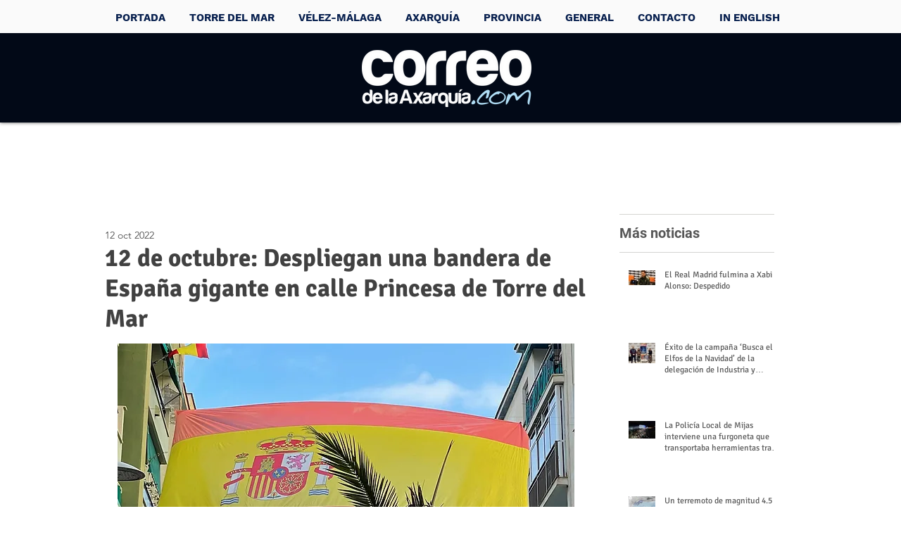

--- FILE ---
content_type: text/html; charset=utf-8
request_url: https://www.google.com/recaptcha/api2/aframe
body_size: 270
content:
<!DOCTYPE HTML><html><head><meta http-equiv="content-type" content="text/html; charset=UTF-8"></head><body><script nonce="kHN9xrZKuWOxhpLOnhH--Q">/** Anti-fraud and anti-abuse applications only. See google.com/recaptcha */ try{var clients={'sodar':'https://pagead2.googlesyndication.com/pagead/sodar?'};window.addEventListener("message",function(a){try{if(a.source===window.parent){var b=JSON.parse(a.data);var c=clients[b['id']];if(c){var d=document.createElement('img');d.src=c+b['params']+'&rc='+(localStorage.getItem("rc::a")?sessionStorage.getItem("rc::b"):"");window.document.body.appendChild(d);sessionStorage.setItem("rc::e",parseInt(sessionStorage.getItem("rc::e")||0)+1);localStorage.setItem("rc::h",'1768357139240');}}}catch(b){}});window.parent.postMessage("_grecaptcha_ready", "*");}catch(b){}</script></body></html>

--- FILE ---
content_type: text/css; charset=utf-8
request_url: https://www.correodelaaxarquia.com/_serverless/pro-gallery-css-v4-server/layoutCss?ver=2&id=j6zf36570-not-scoped&items=3508_2250_3000%7C3439_2250_3000%7C3503_2250_3000%7C3332_2250_3000&container=1192.921875_649_650_720&options=gallerySizeType:px%7CenableInfiniteScroll:true%7CtitlePlacement:SHOW_ON_HOVER%7CgridStyle:1%7CimageMargin:10%7CgalleryLayout:2%7CisVertical:false%7CnumberOfImagesPerRow:3%7CgallerySizePx:300%7CcubeRatio:1%7CcubeType:fill%7CgalleryThumbnailsAlignment:bottom%7CthumbnailSpacings:0
body_size: -142
content:
#pro-gallery-j6zf36570-not-scoped [data-hook="item-container"][data-idx="0"].gallery-item-container{opacity: 1 !important;display: block !important;transition: opacity .2s ease !important;top: 0px !important;left: 0px !important;right: auto !important;height: 209px !important;width: 210px !important;} #pro-gallery-j6zf36570-not-scoped [data-hook="item-container"][data-idx="0"] .gallery-item-common-info-outer{height: 100% !important;} #pro-gallery-j6zf36570-not-scoped [data-hook="item-container"][data-idx="0"] .gallery-item-common-info{height: 100% !important;width: 100% !important;} #pro-gallery-j6zf36570-not-scoped [data-hook="item-container"][data-idx="0"] .gallery-item-wrapper{width: 210px !important;height: 209px !important;margin: 0 !important;} #pro-gallery-j6zf36570-not-scoped [data-hook="item-container"][data-idx="0"] .gallery-item-content{width: 210px !important;height: 209px !important;margin: 0px 0px !important;opacity: 1 !important;} #pro-gallery-j6zf36570-not-scoped [data-hook="item-container"][data-idx="0"] .gallery-item-hover{width: 210px !important;height: 209px !important;opacity: 1 !important;} #pro-gallery-j6zf36570-not-scoped [data-hook="item-container"][data-idx="0"] .item-hover-flex-container{width: 210px !important;height: 209px !important;margin: 0px 0px !important;opacity: 1 !important;} #pro-gallery-j6zf36570-not-scoped [data-hook="item-container"][data-idx="0"] .gallery-item-wrapper img{width: 100% !important;height: 100% !important;opacity: 1 !important;} #pro-gallery-j6zf36570-not-scoped [data-hook="item-container"][data-idx="1"].gallery-item-container{opacity: 1 !important;display: block !important;transition: opacity .2s ease !important;top: 0px !important;left: 220px !important;right: auto !important;height: 209px !important;width: 210px !important;} #pro-gallery-j6zf36570-not-scoped [data-hook="item-container"][data-idx="1"] .gallery-item-common-info-outer{height: 100% !important;} #pro-gallery-j6zf36570-not-scoped [data-hook="item-container"][data-idx="1"] .gallery-item-common-info{height: 100% !important;width: 100% !important;} #pro-gallery-j6zf36570-not-scoped [data-hook="item-container"][data-idx="1"] .gallery-item-wrapper{width: 210px !important;height: 209px !important;margin: 0 !important;} #pro-gallery-j6zf36570-not-scoped [data-hook="item-container"][data-idx="1"] .gallery-item-content{width: 210px !important;height: 209px !important;margin: 0px 0px !important;opacity: 1 !important;} #pro-gallery-j6zf36570-not-scoped [data-hook="item-container"][data-idx="1"] .gallery-item-hover{width: 210px !important;height: 209px !important;opacity: 1 !important;} #pro-gallery-j6zf36570-not-scoped [data-hook="item-container"][data-idx="1"] .item-hover-flex-container{width: 210px !important;height: 209px !important;margin: 0px 0px !important;opacity: 1 !important;} #pro-gallery-j6zf36570-not-scoped [data-hook="item-container"][data-idx="1"] .gallery-item-wrapper img{width: 100% !important;height: 100% !important;opacity: 1 !important;} #pro-gallery-j6zf36570-not-scoped [data-hook="item-container"][data-idx="2"].gallery-item-container{opacity: 1 !important;display: block !important;transition: opacity .2s ease !important;top: 0px !important;left: 440px !important;right: auto !important;height: 209px !important;width: 209px !important;} #pro-gallery-j6zf36570-not-scoped [data-hook="item-container"][data-idx="2"] .gallery-item-common-info-outer{height: 100% !important;} #pro-gallery-j6zf36570-not-scoped [data-hook="item-container"][data-idx="2"] .gallery-item-common-info{height: 100% !important;width: 100% !important;} #pro-gallery-j6zf36570-not-scoped [data-hook="item-container"][data-idx="2"] .gallery-item-wrapper{width: 209px !important;height: 209px !important;margin: 0 !important;} #pro-gallery-j6zf36570-not-scoped [data-hook="item-container"][data-idx="2"] .gallery-item-content{width: 209px !important;height: 209px !important;margin: 0px 0px !important;opacity: 1 !important;} #pro-gallery-j6zf36570-not-scoped [data-hook="item-container"][data-idx="2"] .gallery-item-hover{width: 209px !important;height: 209px !important;opacity: 1 !important;} #pro-gallery-j6zf36570-not-scoped [data-hook="item-container"][data-idx="2"] .item-hover-flex-container{width: 209px !important;height: 209px !important;margin: 0px 0px !important;opacity: 1 !important;} #pro-gallery-j6zf36570-not-scoped [data-hook="item-container"][data-idx="2"] .gallery-item-wrapper img{width: 100% !important;height: 100% !important;opacity: 1 !important;} #pro-gallery-j6zf36570-not-scoped [data-hook="item-container"][data-idx="3"]{display: none !important;} #pro-gallery-j6zf36570-not-scoped .pro-gallery-prerender{height:428px !important;}#pro-gallery-j6zf36570-not-scoped {height:428px !important; width:649px !important;}#pro-gallery-j6zf36570-not-scoped .pro-gallery-margin-container {height:428px !important;}#pro-gallery-j6zf36570-not-scoped .pro-gallery {height:428px !important; width:649px !important;}#pro-gallery-j6zf36570-not-scoped .pro-gallery-parent-container {height:428px !important; width:659px !important;}